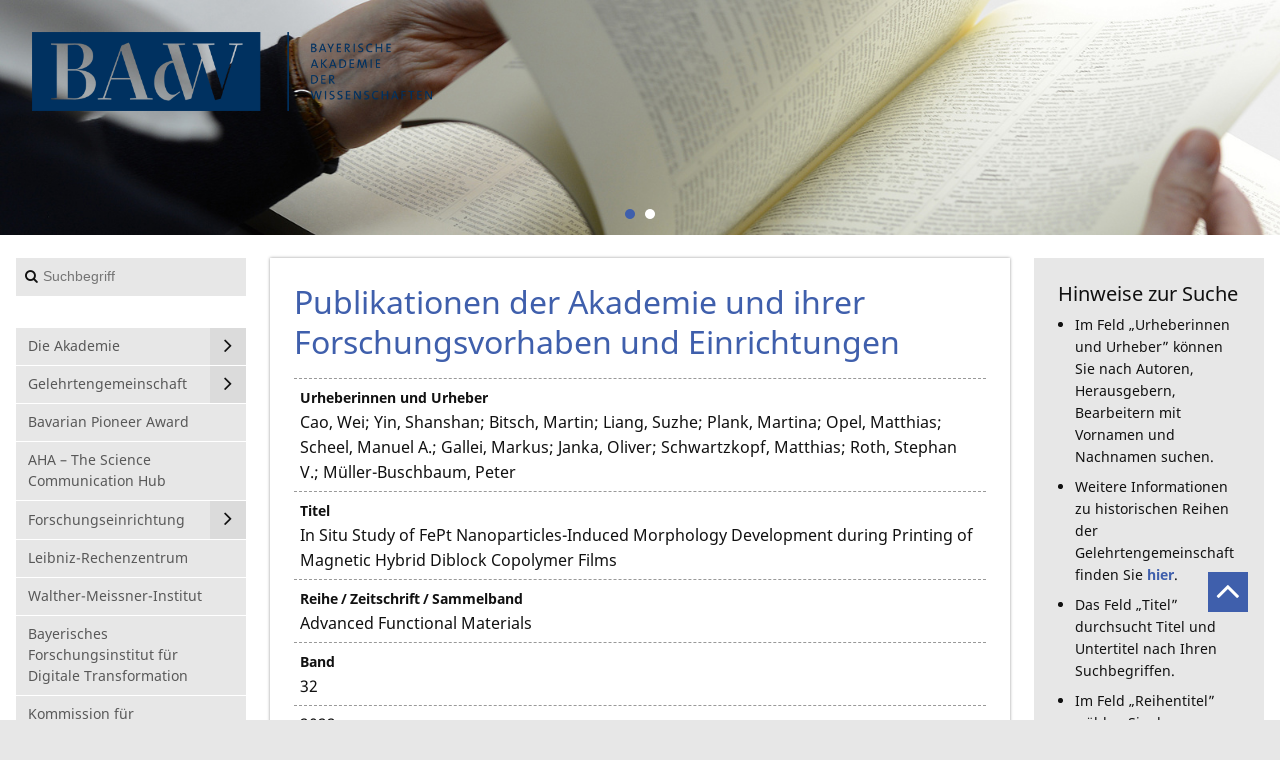

--- FILE ---
content_type: text/html; charset=utf-8
request_url: https://badw.de/publikationen.html?tx_badwdb_publications%5Baction%5D=show&tx_badwdb_publications%5Bactive%5D=1&tx_badwdb_publications%5BcomeFromListView%5D=true&tx_badwdb_publications%5Bcontroller%5D=Publications&tx_badwdb_publications%5Bpub_id%5D=14827&tx_badwdb_publications%5BsortBy%5D=badw_pub_jahr&tx_badwdb_publications%5BsortHow%5D=DESC&cHash=d8c0019d0951e185050eb932471ae264
body_size: 7834
content:
<!DOCTYPE html>
<!--[if lt IE 7 ]><html class="no-js ie6 lt-ie9 lt-ie8 lt-ie7" lang="de"> <![endif]-->
<!--[if IE 7 ]><html class="no-js ie7 lt-ie9 lt-ie8" lang="de"> <![endif]-->
<!--[if IE 8 ]><html class="no-js ie8 lt-ie9" lang="de"> <![endif]-->
<!--[if IE 9 ]><html class="no-js ie9" lang="de"> <![endif]-->
<!--[if (gt IE 9)|!(IE)]><!--><html lang="de" class="no-js"> <!--<![endif]-->
<head>

<meta charset="utf-8">
<!-- 
	featured by elementare teilchen GmbH, www.elementare-teilchen.de

	This website is powered by TYPO3 - inspiring people to share!
	TYPO3 is a free open source Content Management Framework initially created by Kasper Skaarhoj and licensed under GNU/GPL.
	TYPO3 is copyright 1998-2026 of Kasper Skaarhoj. Extensions are copyright of their respective owners.
	Information and contribution at https://typo3.org/
-->


<link rel="shortcut icon" href="/typo3conf/ext/etthemebadw/Resources/Public/Icons/favicon_2.ico" type="image/vnd.microsoft.icon">

<meta http-equiv="x-ua-compatible" content="IE=edge,chrome=1" />
<meta name="generator" content="TYPO3 CMS" />
<meta name="description" content="✓ Forschungsergebnisse ✓ Open Access ✓ Digitale Publikationen ✓ Datenbanken ✓ Forschungsdaten" />
<meta name="application-name" content="Bayerische Akademie der Wissenschaften" />
<meta name="robots" content="INDEX,FOLLOW" />
<meta name="viewport" content="width=device-width, initial-scale=1" />
<meta name="keywords" content="Wissenschaft, Akademie, Bayern, München, Forschung, Publikationen, Buch, Bücher, Abhandlungen, Sitzungsberichte" />
<meta name="author" content="Bayerische Akademie der Wissenschaften" />
<meta name="twitter:card" content="summary" />
<meta name="copyright" content="Bayerische Akademie der Wissenschaften" />
<meta name="revisit-after" content="7 days" />
<meta name="handheldfriendly" content="true" />
<meta name="abstract" content="Bayerische Akademie der Wissenschaften" />
<meta name="publisher" content="Bayerische Akademie der Wissenschaften" />


<link rel="stylesheet" type="text/css" href="/fileadmin/styles/badwdestyles.css?1636956742" media="all">
<link rel="stylesheet" type="text/css" href="/typo3conf/ext/etthemebadwde/Resources/Public/Stylesheets/screen.css?1611822019" media="all">
<link rel="stylesheet" type="text/css" href="/typo3conf/ext/etthemebadwde/Resources/Public/Javascript/Libraries/jquery-ui/themes/base/jquery-ui.min.css?1611822019" media="all">



<script src="/typo3temp/assets/compressed/modernizr-3.3.1-custom.min-589aa61c1de6c55fb956d28a7c2269c6.js?1611822971"></script>

<script src="/typo3temp/assets/compressed/merged-4ea0a83b30b22f394e0b00ac8910fba2-88f052c8d76e24d48ed9ead6c73835be.js?1596518412"></script>
<!--[if (gte IE 6)&(lte IE 8)]> <script src="/typo3temp/assets/compressed/selectivizr-1.0.2.min-757e469b3a299a77cab213672366c297.js?1611822971"></script> <![endif]-->



<title>Publikationen | BAdW</title><link rel="alternate" hreflang="x-default" href="https://badw.de/publikationen.html?tx_badwdb_publications%5Baction%5D=show&tx_badwdb_publications%5Bactive%5D=1&tx_badwdb_publications%5BcomeFromListView%5D=true&tx_badwdb_publications%5Bcontroller%5D=Publications&tx_badwdb_publications%5Bpub_id%5D=14827&tx_badwdb_publications%5BsortBy%5D=badw_pub_jahr&tx_badwdb_publications%5BsortHow%5D=DESC&cHash=d8c0019d0951e185050eb932471ae264" ><link rel="alternate" hreflang="en-us" href="https://badw.de/en/publications.html?tx_badwdb_publications%5Baction%5D=show&tx_badwdb_publications%5Bactive%5D=1&tx_badwdb_publications%5BcomeFromListView%5D=true&tx_badwdb_publications%5Bcontroller%5D=Publications&tx_badwdb_publications%5Bpub_id%5D=14827&tx_badwdb_publications%5BsortBy%5D=badw_pub_jahr&tx_badwdb_publications%5BsortHow%5D=DESC&cHash=d8c0019d0951e185050eb932471ae264" >
<link rel="icon" sizes="192x192" href="Icons/Touch/badw-touch_icon_192x192.png">
<link rel="apple-touch-icon" sizes="180x180" href="Icons/Touch/badw-touch_icon_180x180.png">
<link rel="apple-touch-icon" sizes="152x152" href="Icons/Touch/badw-touch_icon_152x152.png">
<link rel="apple-touch-icon" sizes="144x144" href="Icons/Touch/badw-touch_icon_144x144.png">
<link rel="apple-touch-icon" sizes="120x120" href="Icons/Touch/badw-touch_icon_120x120">
<link rel="apple-touch-icon" sizes="114x114" href="Icons/Touch/badw-touch_icon_114x114">
<link rel="apple-touch-icon" sizes="76x76" href="Icons/Touch/badw-touch_icon_76x76">
<link rel="apple-touch-icon" sizes="72x72" href="Icons/Touch/badw-touch_icon_72x72">
<link rel="apple-touch-icon" href="Icons/Touch/badw-touch_icon_57x57.png">

<link rel="canonical" href="https://badw.de/publikationen.html?tx_badwdb_publications%5Baction%5D=show&amp;tx_badwdb_publications%5Bactive%5D=1&amp;tx_badwdb_publications%5BcomeFromListView%5D=true&amp;tx_badwdb_publications%5Bcontroller%5D=Publications&amp;tx_badwdb_publications%5Bpub_id%5D=14827&amp;tx_badwdb_publications%5BsortBy%5D=badw_pub_jahr&amp;tx_badwdb_publications%5BsortHow%5D=DESC&amp;cHash=d8c0019d0951e185050eb932471ae264"/>

<link rel="alternate" hreflang="de" href="https://badw.de/publikationen.html?tx_badwdb_publications%5Baction%5D=show&amp;tx_badwdb_publications%5Bactive%5D=1&amp;tx_badwdb_publications%5BcomeFromListView%5D=true&amp;tx_badwdb_publications%5Bcontroller%5D=Publications&amp;tx_badwdb_publications%5Bpub_id%5D=14827&amp;tx_badwdb_publications%5BsortBy%5D=badw_pub_jahr&amp;tx_badwdb_publications%5BsortHow%5D=DESC&amp;cHash=d8c0019d0951e185050eb932471ae264"/>
<link rel="alternate" hreflang="en-US" href="https://badw.de/en/publications.html?tx_badwdb_publications%5Baction%5D=show&amp;tx_badwdb_publications%5Bactive%5D=1&amp;tx_badwdb_publications%5BcomeFromListView%5D=true&amp;tx_badwdb_publications%5Bcontroller%5D=Publications&amp;tx_badwdb_publications%5Bpub_id%5D=14827&amp;tx_badwdb_publications%5BsortBy%5D=badw_pub_jahr&amp;tx_badwdb_publications%5BsortHow%5D=DESC&amp;cHash=d8c0019d0951e185050eb932471ae264"/>
<link rel="alternate" hreflang="x-default" href="https://badw.de/publikationen.html?tx_badwdb_publications%5Baction%5D=show&amp;tx_badwdb_publications%5Bactive%5D=1&amp;tx_badwdb_publications%5BcomeFromListView%5D=true&amp;tx_badwdb_publications%5Bcontroller%5D=Publications&amp;tx_badwdb_publications%5Bpub_id%5D=14827&amp;tx_badwdb_publications%5BsortBy%5D=badw_pub_jahr&amp;tx_badwdb_publications%5BsortHow%5D=DESC&amp;cHash=d8c0019d0951e185050eb932471ae264"/>

</head>
<!--



-->


<body class="c-page  c-page--default-3-column"
      data-page="147" data-rootline="145 ">


<p class="page__skiplinks">
    <a href="#nav-main">zur Hauptnavigation springen</a><a href="#content-main">zum Inhaltsbereich springen</a>
</p>


<div id="top" class="c-page-max">


    <header class="c-page-head  js-page-head-border">

        <div class="c-page-head__brand@s"><a href="https://www.badw.de"><img src="/typo3conf/ext/etthemebadwde/Resources/Public/Images/logo-badw.svg" alt="Logo der Bayerischen Akademie der Wissenschaften" /></a></div>

        <div class="c-page-banner">

            
    

            <div id="c2929" class="frame frame-default frame-type-etthemebadwde_slidercontainer frame-layout-0">
                
                
                    



                
                
                    

    



                
                

    
    





		
		
		
		
		

		


		
			
					<div class="c-slider  [ js-slider  js-slider-multiple ]"  data-slider-mode="horizontal" data-slider-pager="true">
						
							
		<div class="c-slider__item  c-slider__item--first">

			

				
					
				
				
					
				


				
					
							<img alt="Person blättert ein Buch durch" src="/fileadmin/_processed_/a/e/csm_header_publikationen_e9b20d450f.jpg" width="1600" height="294" />
						

				

			


			<div class="c-page-head__container-wrapper">

				<div class="c-page-head__container">

					<div class="c-page-head__brand">

						<div class="c-page-head__brand__img">

							<a class="u-link-ie9-fix" href="http://www.badw.de">

								

										<img alt="Dunkelblau-Weiß gestaltetes Logo der Bayerischen Akademie der Wissenschaften" src="/fileadmin/_processed_/e/3/csm_Wortmarke_blau_44ff3f43e0.png" width="634" height="125" />

									

							</a>

						</div>
					</div>
					

				</div>
			</div>

		</div>
	
						
							
		<div class="c-slider__item  c-slider__item--default">

			

				
					
				
				
					
				


				
					
							<img alt="Person blättert ein Buch durch" src="/fileadmin/_processed_/a/e/csm_header_publikationen_e9b20d450f.jpg" width="1600" height="294" />
						

				

			


			<div class="c-page-head__container-wrapper">

				<div class="c-page-head__container">

					<div class="c-page-head__brand">

						<div class="c-page-head__brand__img">

							<a class="u-link-ie9-fix" href="http://www.badw.de">

								

										<img alt="Dunkelblau-Weiß gestaltetes Logo der Bayerischen Akademie der Wissenschaften" src="/fileadmin/_processed_/e/3/csm_Wortmarke_blau_44ff3f43e0.png" width="634" height="125" />

									

							</a>

						</div>
					</div>
					

				</div>
			</div>

		</div>
	
						
					</div>
				
		
	


                
                    



                
                
                    



                
            </div>

        



            

        </div>

    </header>


    <div class="c-page-wrapper  js-handle-mobile-navigation-overlay">

        <div class="[ c-page-aside  c-page-aside--left ] js-affix-aside">

            <a class="js-show-nav  c-nav-site__hint" href="/de.html#">
                <div class="c-nav-site__hint__icon">
                    <span class="icon-bar"></span>
                    <span class="icon-bar"></span>
                    <span class="icon-bar"></span>
                </div>
                <div class="c-nav-site__hint__text">Menu</div>
            </a>

            <div class="tx-kesearch-pi1  c-kesearch">
	

    <div class="c-search">

        <form class="c-search__form" method="get" id="form_kesearch_pi1" name="form_kesearch_pi1"  action="/data/footer-navigation/suche.html">


                
                    <input type="hidden" name="id" value="448" />
                
                
                
                

                <input
                        type="text"
                        id="ke_search_sword"
                        name="tx_kesearch_pi1[sword]"
                        value=""
                        placeholder="Suchbegriff"
                        class="c-search__input"
                />

                <input id="kesearchpagenumber" type="hidden" name="tx_kesearch_pi1[page]" value="1" />
                <input id="resetFilters" type="hidden" name="tx_kesearch_pi1[resetFilters]" value="0" />
                <input id="sortByField" type="hidden" name="tx_kesearch_pi1[sortByField]" value="" />
                <input id="sortByDir" type="hidden" name="tx_kesearch_pi1[sortByDir]" value="" />

                <button
                        type="submit"
                        id="kesearch_submit"
                        class="c-search__submit"
                ></button>

        </form>
    </div>


</div>


            <nav class="[ c-nav-site  c-nav-site@s ]  js-mobile-navigation  js-menu-accordion">

                <header class="c-nav-site__header@s">
                    <a class="js-show-nav  c-nav-mobile-hint" href="#">
                        <div class="c-nav-mobile-hint--text">
                            Menu
                        </div>
                        <div class="c-nav-mobile-hint--icon"></div>
                    </a>
                </header>

                <ul class="c-nav-site__list"><li data-page="153" class="[ c-nav-site__item  c-nav-site__item--level-1 ]  js-menu-accordion-item--has-children"><a href="/die-akademie.html" class="[ c-nav-site__link ]"><span class="c-nav-site__link-text">Die Akademie</span></a><ul class="[ c-nav-site__list  c-nav-site_list--level-2 ]"><li data-page="160" class="[ c-nav-site__item  c-nav-site__item--level-2 ] "><a href="/die-akademie/aufgaben-und-ziele.html" class="[ c-nav-site__link ]"><span class="c-nav-site__link-text">Aufgaben und Ziele</span></a></li><li data-page="162" class="[ c-nav-site__item  c-nav-site__item--level-2 ] "><a href="/die-akademie/organisation-akademie.html" class="[ c-nav-site__link ]"><span class="c-nav-site__link-text">Organisation Akademie</span></a></li><li data-page="324" class="[ c-nav-site__item  c-nav-site__item--level-2 ] "><a href="/die-akademie/organisation-verwaltung.html" class="[ c-nav-site__link ]"><span class="c-nav-site__link-text">Organisation Verwaltung</span></a></li><li data-page="3393" class="[ c-nav-site__item  c-nav-site__item--level-2 ] "><a href="/die-akademie/schelling-forum.html" class="[ c-nav-site__link ]"><span class="c-nav-site__link-text">Schelling-Forum</span></a></li><li data-page="1861" class="[ c-nav-site__item  c-nav-site__item--level-2 ] "><a href="/die-akademie/arbeitgeberin-akademie.html" class="[ c-nav-site__link ]"><span class="c-nav-site__link-text">Arbeitgeberin Akademie</span></a></li><li data-page="2332" class="[ c-nav-site__item  c-nav-site__item--level-2 ] "><a href="/die-akademie/jobs.html" class="[ c-nav-site__link ]"><span class="c-nav-site__link-text">Stellenangebote</span></a></li><li data-page="3280" class="[ c-nav-site__item  c-nav-site__item--level-2 ] "><a href="/die-akademie/vergabebekanntmachung.html" class="[ c-nav-site__link ]"><span class="c-nav-site__link-text">Vergabebekanntmachungen</span></a></li><li data-page="161" class="[ c-nav-site__item  c-nav-site__item--level-2 ] "><a href="/die-akademie/mitarbeiter-verwaltung.html" class="[ c-nav-site__link ]"><span class="c-nav-site__link-text">Mitarbeiter Verwaltung</span></a></li><li data-page="325" class="[ c-nav-site__item  c-nav-site__item--level-2 ] "><a href="/die-akademie/interessenvertretungen.html" class="[ c-nav-site__link ]"><span class="c-nav-site__link-text">Interessenvertretungen</span></a></li><li data-page="163" class="[ c-nav-site__item  c-nav-site__item--level-2 ] "><a href="/die-akademie/presse.html" class="[ c-nav-site__link ]"><span class="c-nav-site__link-text">Presse</span></a></li><li data-page="165" class="[ c-nav-site__item  c-nav-site__item--level-2 ] "><a href="/die-akademie/archiv.html" class="[ c-nav-site__link ]"><span class="c-nav-site__link-text">Archiv</span></a></li><li data-page="166" class="[ c-nav-site__item  c-nav-site__item--level-2 ] "><a href="/die-akademie/bibliothek.html" class="[ c-nav-site__link ]"><span class="c-nav-site__link-text">Bibliothek</span></a></li><li data-page="167" class="[ c-nav-site__item  c-nav-site__item--level-2 ] "><a href="/die-akademie/zahlen-und-fakten.html" class="[ c-nav-site__link ]"><span class="c-nav-site__link-text">Zahlen und Fakten</span></a></li><li data-page="169" class="[ c-nav-site__item  c-nav-site__item--level-2 ] "><a href="/die-akademie/satzungen-und-statuten.html" class="[ c-nav-site__link ]"><span class="c-nav-site__link-text">Satzungen und Statuten</span></a></li></ul></li><li data-page="152" class="[ c-nav-site__item  c-nav-site__item--level-1 ]  js-menu-accordion-item--has-children"><a href="/gelehrtengemeinschaft.html" class="[ c-nav-site__link ]"><span class="c-nav-site__link-text">Gelehrten&shy;gemeinschaft</span></a><ul class="[ c-nav-site__list  c-nav-site_list--level-2 ]"><li data-page="461" class="[ c-nav-site__item  c-nav-site__item--level-2 ] "><a href="/gelehrtengemeinschaft/mitglieder.html" class="[ c-nav-site__link ]"><span class="c-nav-site__link-text">Mitglieder</span></a></li><li data-page="3385" class="[ c-nav-site__item  c-nav-site__item--level-2 ] "><a href="/stellungnahmen.html" class="[ c-nav-site__link ]"><span class="c-nav-site__link-text">Stellungnahmen</span></a></li><li data-page="462" class="[ c-nav-site__item  c-nav-site__item--level-2 ] "><a href="/gelehrtengemeinschaft/verstorbene.html" class="[ c-nav-site__link ]"><span class="c-nav-site__link-text">Verstorbene</span></a></li><li data-page="177" class="[ c-nav-site__item  c-nav-site__item--level-2 ] "><a href="/gelehrtengemeinschaft/nachrufe.html" class="[ c-nav-site__link ]"><span class="c-nav-site__link-text">Nachrufe</span></a></li><li data-page="409" class="[ c-nav-site__item  c-nav-site__item--level-2 ] "><a href="/gelehrtengemeinschaft/preistraeger.html" class="[ c-nav-site__link ]"><span class="c-nav-site__link-text">Preisträger</span></a></li><li data-page="410" class="[ c-nav-site__item  c-nav-site__item--level-2 ] "><a href="/gelehrtengemeinschaft/praesidenten.html" class="[ c-nav-site__link ]"><span class="c-nav-site__link-text">Präsidenten</span></a></li><li data-page="179" class="[ c-nav-site__item  c-nav-site__item--level-2 ] "><a href="/gelehrtengemeinschaft/veroeffentlichungen.html" class="[ c-nav-site__link ]"><span class="c-nav-site__link-text">Veröffentlichungen</span></a></li><li data-page="189" class="[ c-nav-site__item  c-nav-site__item--level-2 ] "><a href="/gelehrtengemeinschaft/preise-und-medaillen.html" class="[ c-nav-site__link ]"><span class="c-nav-site__link-text">Preise und Medaillen</span></a></li><li data-page="183" class="[ c-nav-site__item  c-nav-site__item--level-2 ] "><a href="/gelehrtengemeinschaft/junges-kolleg.html" class="[ c-nav-site__link ]"><span class="c-nav-site__link-text">Junges Kolleg</span></a></li></ul></li><li data-page="3827" class="[ c-nav-site__item  c-nav-site__item--level-1 ] "><a href="/pioneer-award-der-badw.html" class="[ c-nav-site__link ]"><span class="c-nav-site__link-text">Bavarian Pioneer Award</span></a></li><li data-page="3832" class="[ c-nav-site__item  c-nav-site__item--level-1 ] "><a href="/aha-the-science-communication-hub.html" class="[ c-nav-site__link ]"><span class="c-nav-site__link-text">AHA – The Science Communication Hub</span></a></li><li data-page="172" class="[ c-nav-site__item  c-nav-site__item--level-1 ]  js-menu-accordion-item--has-children"><a href="/forschungseinrichtung.html" class="[ c-nav-site__link ]"><span class="c-nav-site__link-text">Forschungs&shy;einrichtung</span></a><ul class="[ c-nav-site__list  c-nav-site_list--level-2 ]"><li data-page="181" class="[ c-nav-site__item  c-nav-site__item--level-2 ] "><a href="/forschungseinrichtung/forschungsstruktur.html" class="[ c-nav-site__link ]"><span class="c-nav-site__link-text">Forschungsstruktur</span></a></li><li data-page="180" class="[ c-nav-site__item  c-nav-site__item--level-2 ] "><a href="/forschungseinrichtung/forschungsvorhaben.html" class="[ c-nav-site__link ]"><span class="c-nav-site__link-text">Forschungsvorhaben</span></a></li><li data-page="184" class="[ c-nav-site__item  c-nav-site__item--level-2 ] "><a href="/forschungseinrichtung/forschungsdokumentation.html" class="[ c-nav-site__link ]"><span class="c-nav-site__link-text">Forschungs&shy;dokumentation</span></a></li><li data-page="185" class="[ c-nav-site__item  c-nav-site__item--level-2 ] "><a href="/forschungseinrichtung/mitarbeiter-forschung.html" class="[ c-nav-site__link ]"><span class="c-nav-site__link-text">Mitarbeiter Forschung</span></a></li></ul></li><li data-page="458" class="[ c-nav-site__item  c-nav-site__item--level-1 ] "><a href="/leibniz-rechenzentrum.html" class="[ c-nav-site__link ]"><span class="c-nav-site__link-text">Leibniz-Rechenzentrum</span></a></li><li data-page="459" class="[ c-nav-site__item  c-nav-site__item--level-1 ] "><a href="/walther-meissner-institut.html" class="[ c-nav-site__link ]"><span class="c-nav-site__link-text">Walther-Meissner-Institut</span></a></li><li data-page="609" class="[ c-nav-site__item  c-nav-site__item--level-1 ] "><a href="/bayerisches-forschungsinstitut-fuer-digitale-transformation.html" class="[ c-nav-site__link ]"><span class="c-nav-site__link-text">Bayerisches Forschungsinstitut für Digitale Transformation</span></a></li><li data-page="1428" class="[ c-nav-site__item  c-nav-site__item--level-1 ] "><a href="/kommission-fuer-bayerische-landesgeschichte.html" class="[ c-nav-site__link ]"><span class="c-nav-site__link-text">Kommission für bayerische Landesgeschichte</span></a></li><li data-page="2253" class="[ c-nav-site__item  c-nav-site__item--level-1 ] "><a href="/adhoc-arbeitsgruppen.html" class="[ c-nav-site__link ]"><span class="c-nav-site__link-text">Ad hoc-Arbeitsgruppen</span></a></li><li data-page="174" class="[ c-nav-site__item  c-nav-site__item--level-1 ]  js-menu-accordion-item--has-children"><a href="/badw-digital.html" class="[ c-nav-site__link ]"><span class="c-nav-site__link-text">BAdW digital</span></a><ul class="[ c-nav-site__list  c-nav-site_list--level-2 ]"><li data-page="2197" class="[ c-nav-site__item  c-nav-site__item--level-2 ] "><a href="/badw-digital/offene-wissenschaft.html" class="[ c-nav-site__link ]"><span class="c-nav-site__link-text">Offene Wissenschaft</span></a></li><li data-page="192" class="[ c-nav-site__item  c-nav-site__item--level-2 ] "><a href="/badw-digital/digitale-forschung.html" class="[ c-nav-site__link ]"><span class="c-nav-site__link-text">Digitale Forschung</span></a></li><li data-page="191" class="[ c-nav-site__item  c-nav-site__item--level-2 ] "><a href="/badw-digital/publikationsserver.html" class="[ c-nav-site__link ]"><span class="c-nav-site__link-text">Publikationsserver</span></a></li><li data-page="193" class="[ c-nav-site__item  c-nav-site__item--level-2 ] "><a href="/badw-digital/it/digitalisierung.html" class="[ c-nav-site__link ]"><span class="c-nav-site__link-text">IT/Digitalisierung</span></a></li></ul></li><li data-page="186" class="[ c-nav-site__item  c-nav-site__item--level-1 ]  js-menu-accordion-item--has-children"><a href="/junges-kolleg.html" class="[ c-nav-site__link ]"><span class="c-nav-site__link-text">Junges Kolleg</span></a><ul class="[ c-nav-site__list  c-nav-site_list--level-2 ]"><li data-page="411" class="[ c-nav-site__item  c-nav-site__item--level-2 ] "><a href="/junges-kolleg/kollegiatinnen-und-kollegiaten.html" class="[ c-nav-site__link ]"><span class="c-nav-site__link-text">Kollegiatinnen und Kollegiaten</span></a></li><li data-page="413" class="[ c-nav-site__item  c-nav-site__item--level-2 ] "><a href="/junges-kolleg/organisation.html" class="[ c-nav-site__link ]"><span class="c-nav-site__link-text">Organisation</span></a></li><li data-page="2190" class="[ c-nav-site__item  c-nav-site__item--level-2 ] "><a href="/junges-kolleg/nachwuchsgruppen.html" class="[ c-nav-site__link ]"><span class="c-nav-site__link-text">Nachwuchsgruppen</span></a></li><li data-page="1523" class="[ c-nav-site__item  c-nav-site__item--level-2 ] "><a href="/junges-kolleg/arbeitsgruppen.html" class="[ c-nav-site__link ]"><span class="c-nav-site__link-text">Arbeitsgruppen</span></a></li><li data-page="1346" class="[ c-nav-site__item  c-nav-site__item--level-2 ] "><a href="/junges-kolleg/ausschreibung.html" class="[ c-nav-site__link ]"><span class="c-nav-site__link-text">Ausschreibung</span></a></li><li data-page="412" class="[ c-nav-site__item  c-nav-site__item--level-2 ] "><a href="https://badw.de/veranstaltungen.html?tx_badwdb_events%5Bcontroller%5D=Events&amp;tx_badwdb_events[badw_va_kollegveranstaltung]=ja" target="_blank" class="[ c-nav-site__link ]"><span class="c-nav-site__link-text">Veranstaltungen</span></a></li></ul></li><li data-page="175" class="[ c-nav-site__item  c-nav-site__item--level-1 ]  js-menu-accordion-item--has-children"><a href="/kooperationen.html" class="[ c-nav-site__link ]"><span class="c-nav-site__link-text">Kooperationen</span></a><ul class="[ c-nav-site__list  c-nav-site_list--level-2 ]"><li data-page="195" class="[ c-nav-site__item  c-nav-site__item--level-2 ] "><a href="/kooperationen/akademienunion.html" class="[ c-nav-site__link ]"><span class="c-nav-site__link-text">Akademienunion</span></a></li><li data-page="196" class="[ c-nav-site__item  c-nav-site__item--level-2 ] "><a href="/kooperationen/kompetenzverbund.html" class="[ c-nav-site__link ]"><span class="c-nav-site__link-text">Kompetenzverbund</span></a></li><li data-page="194" class="[ c-nav-site__item  c-nav-site__item--level-2 ] "><a href="/kooperationen/dhmuc-netzwerk.html" class="[ c-nav-site__link ]"><span class="c-nav-site__link-text">dhmuc. Netzwerk</span></a></li></ul></li><li data-page="151" class="[ c-nav-site__item  c-nav-site__item--level-1 ]  js-menu-accordion-item--has-children"><a href="/geschichte.html" class="[ c-nav-site__link ]"><span class="c-nav-site__link-text">Geschichte</span></a><ul class="[ c-nav-site__list  c-nav-site_list--level-2 ]"><li data-page="198" class="[ c-nav-site__item  c-nav-site__item--level-2 ] "><a href="/geschichte/chronik.html" class="[ c-nav-site__link ]"><span class="c-nav-site__link-text">Chronik</span></a></li><li data-page="200" class="[ c-nav-site__item  c-nav-site__item--level-2 ] "><a href="/geschichte/literatur.html" class="[ c-nav-site__link ]"><span class="c-nav-site__link-text">Literatur</span></a></li><li data-page="465" class="[ c-nav-site__item  c-nav-site__item--level-2 ] "><a href="/geschichte/jahrbuecher.html" class="[ c-nav-site__link ]"><span class="c-nav-site__link-text">Jahrbücher</span></a></li></ul></li><li data-page="147" class="[ c-nav-site__item  c-nav-site__item--level-1 ] "><a href="/publikationen.html" class="[ c-nav-site__link ]"><span class="c-nav-site__link-text">Publikationen</span></a></li><li data-page="176" class="[ c-nav-site__item  c-nav-site__item--level-1 ] "><a href="/veranstaltungen.html" class="[ c-nav-site__link ]"><span class="c-nav-site__link-text">Veranstaltungen</span></a></li><li data-page="148" class="[ c-nav-site__item  c-nav-site__item--level-1 ] "><a href="/mitarbeiter-akademie.html" class="[ c-nav-site__link ]"><span class="c-nav-site__link-text">Mitarbeiter Akademie</span></a></li><li data-page="171" class="[ c-nav-site__item  c-nav-site__item--level-1 ] "><a href="/gesellschaft-der-freunde.html" class="[ c-nav-site__link ]"><span class="c-nav-site__link-text">Gesellschaft der Freunde</span></a></li><li data-page="146" class="[ c-nav-site__item  c-nav-site__item--level-1 ] "><a href="/kontakt-und-anfahrt.html" class="[ c-nav-site__link ]"><span class="c-nav-site__link-text">Kontakt und Anfahrt</span></a></li></ul>

            </nav>

            <div class="[ c-nav-lang  c-nav-lang@s-xl ]">

                <ul class="c-nav-lang__list  o-list-inline"><li class="c-nav-lang__item"><a href="/publikationen.html?tx_badwdb_publications%5Baction%5D=show&amp;tx_badwdb_publications%5Bactive%5D=1&amp;tx_badwdb_publications%5BcomeFromListView%5D=true&amp;tx_badwdb_publications%5Bcontroller%5D=Publications&amp;tx_badwdb_publications%5Bpub_id%5D=14827&amp;tx_badwdb_publications%5BsortBy%5D=badw_pub_jahr&amp;tx_badwdb_publications%5BsortHow%5D=DESC&amp;cHash=d8c0019d0951e185050eb932471ae264" class="[ c-nav-lang__link  c-nav-lang__link--active ]">Deutsch</a></li><li class="c-nav-lang__item"><a href="/en/publications.html?tx_badwdb_publications%5Baction%5D=show&amp;tx_badwdb_publications%5Bactive%5D=1&amp;tx_badwdb_publications%5BcomeFromListView%5D=true&amp;tx_badwdb_publications%5Bcontroller%5D=Publications&amp;tx_badwdb_publications%5Bpub_id%5D=14827&amp;tx_badwdb_publications%5BsortBy%5D=badw_pub_jahr&amp;tx_badwdb_publications%5BsortHow%5D=DESC&amp;cHash=d8c0019d0951e185050eb932471ae264" class="c-nav-lang__link">English</a></li></ul>

                <ul class="c-socialmedia  o-list-inline">
                    <li class="[ c-socialmedia__item  c-socialmedia__item--fb ]"><a href="https://www.facebook.com/badw.muenchen" title="BAdW Facebook" target="_blank"></a></li>
                    <li class="[ c-socialmedia__item  c-socialmedia__item--rss ]"><a href="/rss" title="BAdW RSS" target="_self"></a></li>
                </ul>

                <div style="position: relative; clear: right;">
                    <a class="c-nav-lang__link c-nav-lang__link--active" href="/leichte-sprache.html">
                        <img style="position: absolute; height: 2em; width: 2em;" src="/fileadmin/user_upload/Files/BADW/01_Logos/leichte_sprache_logo.svg" title="Zum Dokument in leichter Sprache" alt="© Europäisches Logo für einfaches Lesen: Inclusion Europe. Weitere Informationen unter www.leicht-lesbar.eu"/>
                    </a>
                    <a style="position: absolute; left: 2.5em; top: 0.3em;" class="c-nav-lang__link c-nav-lang__link--active" title="Zum Dokument in leichter Sprache" href="/leichte-sprache.html">
                        Leichte Sprache
                    </a>
                </div>

                <div style="margin-top: 3em;">
                    <a href="https://badw.de/barrierefreiheit/" title="Link zur Erklärung zur Barrierefreiheit" class="c-nav-lang__link c-nav-lang__link--active">
                        Barrierefreiheit
                    </a>
                </div>

            </div>

        </div>

        <main class="c-page-content">

            <div class="c-page-content__wrapper">

                

                <div class="c-page-content__container">
                    
                    <!--TYPO3SEARCH_begin-->

                    

<div id="c924">
    
    
        
            

    
        <header>
            

		<h1>Publikationen der Akademie und ihrer Forschungsvorhaben und Einrichtungen</h1>
	


            



            



        </header>
    



        

        <div class="ce-textpic ce-right ce-intext">

            
                














            

            <div class="ce-bodytext">
                
                
            </div>

            

        </div>

        




    

    

    

    

    

    
    

</div>




    

            <div id="c923" class="frame frame-default frame-type-list frame-layout-0">
                
                
                    



                
                
                    

    



                
                

    
        
    <div class="c-badw-show c-badw-show--publications">

        <div class="c-badw-show__img">

            
            

            
            
        </div>

        <ul class="c-badw-show__list">

            
                    <li class="c-badw-show__item">
                        <div class="c-badw-show__label">
                            <label>Urheberinnen und Urheber</label>
                        </div>
                        <div class="c-badw-show__field">
                            Cao, Wei; Yin, Shanshan; Bitsch, Martin; Liang, Suzhe; Plank, Martina; Opel, Matthias; Scheel, Manuel A.; Gallei, Markus; Janka, Oliver; Schwartzkopf, Matthias; Roth, Stephan V.; Müller-Buschbaum, Peter
                        </div>
                    </li>
                

            
                <li class="c-badw-show__item">
                    <div class="c-badw-show__label">
                        <label>Titel</label>
                    </div>
                    <div class="c-badw-show__field">
                        In Situ Study of FePt Nanoparticles-Induced Morphology Development during Printing of Magnetic Hybrid Diblock Copolymer Films
                    </div>
                </li>
            

            
            
            
                    
                        <li class="c-badw-show__item">
                            <div class="c-badw-show__label">
                                <label>Reihe / Zeitschrift / Sammelband</label>
                            </div>
                            <div class="c-badw-show__field">
                                Advanced Functional Materials
                            </div>
                        </li>
                    
                    
                        <li class="c-badw-show__item">
                            <div class="c-badw-show__label">
                                <label>Band</label>
                            </div>
                            <div class="c-badw-show__field">
                                32
                            </div>
                        </li>
                    
                

            

            

            

            
                    
                        <li class="c-badw-show__item">
                            <div class="c-badw-show__field">
                                
                                        2022
                                    
                            </div>
                        </li>
                    
                

            
                <li class="c-badw-show__item">
                    <div class="c-badw-show__label">
                        <label>Seiten</label>
                    </div>
                    <div class="c-badw-show__field">
                        2107667-2107667
                    </div>
                </li>
            

            

            

            

            
                <li class="c-badw-show__item">
                    <div class="c-badw-show__label">
                        <label>Link</label>
                    </div>
                    <div class="c-badw-show__field">
                        <a target="blank" href="https://www.doi.org/10.1002/adfm.202107667">https://www.doi.org/10.1002/adfm.202107667</a>
                    </div>
                </li>
            

        <li class="c-badw-show__item">
            <div class="c-badw-show__label">
                <label>Zitiervorschläge</label>
            </div>
            <div class="c-badw-show__field">
                <div class="citation-download-wrapper"><a class="citation-download-button [ o-btn  o-btn--small ] [ c-button  c-button--brand-1 ]" href="/publikationen.html?tx_badwdb_publications%5Baction%5D=citate&tx_badwdb_publications%5BcitationText%5D=%40article%7Bid_14827%2C%0Atitle%20%3D%20%22In%20Situ%20Study%20of%20FePt%20Nanoparticles-Induced%20Morphology%20Development%20during%20Printing%20of%20Magnetic%20Hybrid%20Diblock%20Copolymer%20Films%22%2C%0Aauthor%20%3D%20%22Cao%2C%20Wei%20and%20Yin%2C%20Shanshan%20and%20Bitsch%2C%20Martin%20and%20Liang%2C%20Suzhe%20and%20Plank%2C%20Martina%20and%20Opel%2C%20Matthias%20and%20Scheel%2C%20Manuel%20A.%20and%20Gallei%2C%20Markus%20and%20Janka%2C%20Oliver%20and%20Schwartzkopf%2C%20Matthias%20and%20Roth%2C%20Stephan%20V.%20and%20M%C3%BCller-Buschbaum%2C%20Peter%22%2C%0Ajournal%20%3D%20%22Advanced%20Functional%20Materials%22%2C%0Avolume%20%3D%20%2232%22%2C%0Ayear%20%3D%20%222022%22%2C%0Apages%20%3D%20%222107667-2107667%22%2C%0Aurl%20%3D%20%22https%3A%2F%2Fwww.doi.org%2F10.1002%2Fadfm.202107667%22%2C%0A%7D&tx_badwdb_publications%5Bcontroller%5D=Publications&tx_badwdb_publications%5BfileType%5D=bib&tx_badwdb_publications%5BpubId%5D=14827&cHash=840cd999a8c128e17224326baca14ac2" title="BibTex Download">&nbsp;BibTex</a><a class="citation-download-button [ o-btn  o-btn--small ] [ c-button  c-button--brand-1 ]" href="/publikationen.html?tx_badwdb_publications%5Baction%5D=citate&tx_badwdb_publications%5BcitationText%5D=TY%20-%20GEN%0AAU%20-%20Cao%2C%20Wei%0AAU%20-%20%20Yin%2C%20Shanshan%0AAU%20-%20%20Bitsch%2C%20Martin%0AAU%20-%20%20Liang%2C%20Suzhe%0AAU%20-%20%20Plank%2C%20Martina%0AAU%20-%20%20Opel%2C%20Matthias%0AAU%20-%20%20Scheel%2C%20Manuel%20A.%0AAU%20-%20%20Gallei%2C%20Markus%0AAU%20-%20%20Janka%2C%20Oliver%0AAU%20-%20%20Schwartzkopf%2C%20Matthias%0AAU%20-%20%20Roth%2C%20Stephan%20V.%0AAU%20-%20%20M%C3%BCller-Buschbaum%2C%20Peter%0AT1%20-%20In%20Situ%20Study%20of%20FePt%20Nanoparticles-Induced%20Morphology%20Development%20during%20Printing%20of%20Magnetic%20Hybrid%20Diblock%20Copolymer%20Films%0ACY%20-%20%0APY%20-%202022%0APB%20-%20%0AT3%20-%20Advanced%20Functional%20Materials%0AVL%20-%2032%0AUR%20-%20https%3A%2F%2Fwww.doi.org%2F10.1002%2Fadfm.202107667%0A&tx_badwdb_publications%5Bcontroller%5D=Publications&tx_badwdb_publications%5BfileType%5D=ris&tx_badwdb_publications%5BpubId%5D=14827&cHash=b6a1a170dc78d64b7ebf11b8bd93cfd1" title="RIS Download">&nbsp;RIS</a><a class="citation-download-button [ o-btn  o-btn--small ] [ c-button  c-button--brand-1 ]" href="/publikationen.html?tx_badwdb_publications%5Baction%5D=citate&tx_badwdb_publications%5BcitationText%5D=Cao%2C%20Wei%3B%20Yin%2C%20Shanshan%3B%20Bitsch%2C%20Martin%3B%20Liang%2C%20Suzhe%3B%20Plank%2C%20Martina%3B%20Opel%2C%20Matthias%3B%20Scheel%2C%20Manuel%20A.%3B%20Gallei%2C%20Markus%3B%20Janka%2C%20Oliver%3B%20Schwartzkopf%2C%20Matthias%3B%20Roth%2C%20Stephan%20V.%3B%20M%C3%BCller-Buschbaum%2C%20Peter%3A%20In%20Situ%20Study%20of%20FePt%20Nanoparticles-Induced%20Morphology%20Development%20during%20Printing%20of%20Magnetic%20Hybrid%20Diblock%20Copolymer%20Films.%202022Advanced%20Functional%20Materials%3A%2032.%20https%3A%2F%2Fwww.doi.org%2F10.1002%2Fadfm.202107667&tx_badwdb_publications%5Bcontroller%5D=Publications&tx_badwdb_publications%5BfileType%5D=txt&tx_badwdb_publications%5BpubId%5D=14827&cHash=e8d90c8e2ce6fb6f4935d8dd17b39f0f" title="Txt Download">&nbsp;Text</a></div>
            </div>
        </li>
        </ul>

        <div class="c-badw-show__footer">
            
            <button class="[ o-btn  o-btn--small ] [ c-button  c-button--brand-1 ]" onclick="history.back();" title="Zurück">Zurück</button>
        </div>

    </div>



    


                
                    



                
                
                    



                
            </div>

        



                    <!-- TYPO3SEARCH_end-->

                </div>


            </div>

            <footer class="[ c-page-footer  c-page-footer@s-xl ]">

               <div class="c-page-footer__default">
                    <p class="c-page-footer__copyright">&copy;
                        2026
                        Bayerische Akademie der Wissenschaften
                    </p>

                    <div class="c-page-footer__link-container"><ul><li class="[ link-list__item ]"><a href="/die-akademie/presse.html">Presse</a></li><li class="[ link-list__item ]"><a href="/data/footer-navigation/impressum.html">Impressum</a></li><li class="[ link-list__item ]"><a href="/data/footer-navigation/datenschutz.html">Datenschutz</a></li><li class="[ link-list__item ]"><a href="https://intern.badw.de" target="_blank">Intranet</a></li></ul></div>

                </div>

            </footer>

        </main>

        <aside class="[ c-page-aside  c-page-aside--right ]">

            

<div id="c3186">
    
    

    

    

    

    

    
    

        <div class="t-tone--light-grey  o-box  [ c-textgroup  c-textgroup--small ]">

            
                <div class="u-header-margin-top-flush">

    
        <header>
            

		<h3>Hinweise zur Suche</h3>
	


            



            



        </header>
    


</div>
            

            <div class="ce-textpic ce-center ce-above">

                
                    














                

                <div class="ce-bodytext">
                    
                    <ul><li> Im Feld „Urheberinnen und Urheber” können Sie nach Autoren, Herausgebern, Bearbeitern mit Vornamen und Nachnamen suchen.</li><li>Weitere Informationen zu historischen Reihen der Gelehrtengemeinschaft finden Sie <a href="http://badw.de/gelehrtengemeinschaft/veroeffentlichungen.html" title="Opens internal link in current window" target="_blank" class="external-link-new-window">hier</a>.</li><li>Das Feld „Titel” durchsucht Titel und Untertitel nach Ihren Suchbegriffen.</li><li>Im Feld „Reihentitel” wählen Sie den Reihentitel der von Ihnen gesuchten Werke aus, z.B. „Sitzungs­berichte”. Wenn Sie den Anfangsbuchstaben eingeben, springt die Liste dorthin.</li><li>Mit dem Filter „Forschungs­vorhaben” können Sie gezielt nach Publikationen einzelner Forschungs­vorhaben suchen.</li><li>Mit einem Klick auf „Nur Digitalisate” werden Publikationen angezeigt, die digital vorliegen.</li><li>Die Option „mit Vorab­drucken” schließt Aufsätze mit ein, die als Pre-Prints vorab auf einem Open-­Access-Server publiziert wurden. Vor allem die naturwissen­schaftlichen Projekte nutzen diese Möglichkeit.</li></ul>
                </div>

                

            </div>

            




        </div>

    

</div>



        </aside>

        <footer class="[ c-page-footer  c-page-footer@s ]">

            <div class="c-page-footer__default">
                <p class="c-page-footer__copyright">&copy;
                    2026
                    Bayerische Akademie der Wissenschaften
                </p>

                <div class="c-page-footer__link-container"><ul><li class="[ link-list__item ]"><a href="/die-akademie/presse.html">Presse</a></li><li class="[ link-list__item ]"><a href="/data/footer-navigation/impressum.html">Impressum</a></li><li class="[ link-list__item ]"><a href="/data/footer-navigation/datenschutz.html">Datenschutz</a></li><li class="[ link-list__item ]"><a href="https://intern.badw.de" target="_blank">Intranet</a></li></ul></div>

            </div>

        </footer>

        <div class="c-nav-lang  c-nav-lang@s">

            <ul class="c-nav-lang__list  o-list-inline"><li class="c-nav-lang__item"><a href="/publikationen.html?tx_badwdb_publications%5Baction%5D=show&amp;tx_badwdb_publications%5Bactive%5D=1&amp;tx_badwdb_publications%5BcomeFromListView%5D=true&amp;tx_badwdb_publications%5Bcontroller%5D=Publications&amp;tx_badwdb_publications%5Bpub_id%5D=14827&amp;tx_badwdb_publications%5BsortBy%5D=badw_pub_jahr&amp;tx_badwdb_publications%5BsortHow%5D=DESC&amp;cHash=d8c0019d0951e185050eb932471ae264" class="[ c-nav-lang__link  c-nav-lang__link--active ]">Deutsch</a></li><li class="c-nav-lang__item"><a href="/en/publications.html?tx_badwdb_publications%5Baction%5D=show&amp;tx_badwdb_publications%5Bactive%5D=1&amp;tx_badwdb_publications%5BcomeFromListView%5D=true&amp;tx_badwdb_publications%5Bcontroller%5D=Publications&amp;tx_badwdb_publications%5Bpub_id%5D=14827&amp;tx_badwdb_publications%5BsortBy%5D=badw_pub_jahr&amp;tx_badwdb_publications%5BsortHow%5D=DESC&amp;cHash=d8c0019d0951e185050eb932471ae264" class="c-nav-lang__link">English</a></li></ul>

            <ul class="c-socialmedia  o-list-inline">
                <li class="[ c-socialmedia__item  c-socialmedia__item--fb ]"><a href="https://www.facebook.com/badw.muenchen" title="BAdW Facebook" target="_blank"></a></li>
                <li class="[ c-socialmedia__item  c-socialmedia__item--rss ]"><a href="/rss" title="BAdW RSS" target="_self"></a></li>
            </ul>

            <div style="position: relative; clear: right;">
                <a class="c-nav-lang__link c-nav-lang__link--active" href="/leichte-sprache.html">
                    <img style="position: absolute; height: 2em; width: 2em;" src="/fileadmin/user_upload/Files/BADW/01_Logos/leichte_sprache_logo.svg" title="Zum Dokument in leichter Sprache" alt="© Europäisches Logo für einfaches Lesen: Inclusion Europe. Weitere Informationen unter www.leicht-lesbar.eu"/>
                </a>
                <a style="position: absolute; left: 2.5em; top: 0.3em;" class="c-nav-lang__link c-nav-lang__link--active" title="Zum Dokument in leichter Sprache" href="/leichte-sprache.html">
                    Leichte Sprache
                </a>
            </div>

            <div style="margin-top: 3em;">
                <a href="https://badw.de/barrierefreiheit/" title="Link zur Erklärung zur Barrierefreiheit" class="c-nav-lang__link c-nav-lang__link--active">
                    Barrierefreiheit
                </a>
            </div>

        </div>

        <div class="c-page-totop"><a href="#top"></a></div>

    </div>

</div>
<script src="/typo3temp/assets/compressed/merged-1c91db1a44aa91df5b670f21df955a55-ba4539bba6bfb1e81d5dc9790e7dd70b.js?1611822971"></script>

<script src="/typo3temp/assets/compressed/merged-7ccc50622d4be31e1806778a69b8fa0e-4a45d67724061e9ebfc3fe9ccad10a5e.js?1621430683"></script>




</body>
</html>

--- FILE ---
content_type: application/javascript; charset=utf-8
request_url: https://badw.de/typo3temp/assets/compressed/merged-4ea0a83b30b22f394e0b00ac8910fba2-88f052c8d76e24d48ed9ead6c73835be.js?1596518412
body_size: 383
content:

var _paq = window._paq || [];
// Stellt Tracking-Cookies ab um datenschutzkonform zu bleiben siehe https://matomo.org/faq/general/faq_157/
_paq.push(['disableCookies']);
_paq.push(['trackPageView']);
_paq.push(['enableLinkTracking']);
(function() {
  var u="//webstats.badw.de/";
  _paq.push(['setTrackerUrl', u+'matomo.php']);
  _paq.push(['setSiteId', '2']);
  var d=document, g=d.createElement('script'), s=d.getElementsByTagName('script')[0];
  g.type='text/javascript'; g.async=true; g.defer=true; g.src=u+'matomo.js'; s.parentNode.insertBefore(g,s);
})();





--- FILE ---
content_type: application/javascript; charset=utf-8
request_url: https://badw.de/typo3temp/assets/compressed/merged-7ccc50622d4be31e1806778a69b8fa0e-4a45d67724061e9ebfc3fe9ccad10a5e.js?1621430683
body_size: 9092
content:


(function( $ ){
// http://coveroverflow.com/a/11381730/989439
	function mobilecheck() {
		var check = false;
		(function (a) {
			if (/(android|ipad|playbook|silk|bb\d+|meego).+mobile|avantgo|bada\/|blackberry|blazer|compal|elaine|fennec|hiptop|iemobile|ip(hone|od)|iris|kindle|lge |maemo|midp|mmp|netfront|opera m(ob|in)i|palm( os)?|phone|p(ixi|re)\/|plucker|pocket|psp|series(4|6)0|symbian|treo|up\.(browser|link)|vodafone|wap|windows (ce|phone)|xda|xiino/i.test(a) || /1207|6310|6590|3gso|4thp|50[1-6]i|770s|802s|a wa|abac|ac(er|oo|s\-)|ai(ko|rn)|al(av|ca|co)|amoi|an(ex|ny|yw)|aptu|ar(ch|go)|as(te|us)|attw|au(di|\-m|r |s )|avan|be(ck|ll|nq)|bi(lb|rd)|bl(ac|az)|br(e|v)w|bumb|bw\-(n|u)|c55\/|capi|ccwa|cdm\-|cell|chtm|cldc|cmd\-|co(mp|nd)|craw|da(it|ll|ng)|dbte|dc\-s|devi|dica|dmob|do(c|p)o|ds(12|\-d)|el(49|ai)|em(l2|ul)|er(ic|k0)|esl8|ez([4-7]0|os|wa|ze)|fetc|fly(\-|_)|g1 u|g560|gene|gf\-5|g\-mo|go(\.w|od)|gr(ad|un)|haie|hcit|hd\-(m|p|t)|hei\-|hi(pt|ta)|hp( i|ip)|hs\-c|ht(c(\-| |_|a|g|p|s|t)|tp)|hu(aw|tc)|i\-(20|go|ma)|i230|iac( |\-|\/)|ibro|idea|ig01|ikom|im1k|inno|ipaq|iris|ja(t|v)a|jbro|jemu|jigs|kddi|keji|kgt( |\/)|klon|kpt |kwc\-|kyo(c|k)|le(no|xi)|lg( g|\/(k|l|u)|50|54|\-[a-w])|libw|lynx|m1\-w|m3ga|m50\/|ma(te|ui|xo)|mc(01|21|ca)|m\-cr|me(rc|ri)|mi(o8|oa|ts)|mmef|mo(01|02|bi|de|do|t(\-| |o|v)|zz)|mt(50|p1|v )|mwbp|mywa|n10[0-2]|n20[2-3]|n30(0|2)|n50(0|2|5)|n7(0(0|1)|10)|ne((c|m)\-|on|tf|wf|wg|wt)|nok(6|i)|nzph|o2im|op(ti|wv)|oran|owg1|p800|pan(a|d|t)|pdxg|pg(13|\-([1-8]|c))|phil|pire|pl(ay|uc)|pn\-2|po(ck|rt|se)|prox|psio|pt\-g|qa\-a|qc(07|12|21|32|60|\-[2-7]|i\-)|qtek|r380|r600|raks|rim9|ro(ve|zo)|s55\/|sa(ge|ma|mm|ms|ny|va)|sc(01|h\-|oo|p\-)|sdk\/|se(c(\-|0|1)|47|mc|nd|ri)|sgh\-|shar|sie(\-|m)|sk\-0|sl(45|id)|sm(al|ar|b3|it|t5)|so(ft|ny)|sp(01|h\-|v\-|v )|sy(01|mb)|t2(18|50)|t6(00|10|18)|ta(gt|lk)|tcl\-|tdg\-|tel(i|m)|tim\-|t\-mo|to(pl|sh)|ts(70|m\-|m3|m5)|tx\-9|up(\.b|g1|si)|utst|v400|v750|veri|vi(rg|te)|vk(40|5[0-3]|\-v)|vm40|voda|vulc|vx(52|53|60|61|70|80|81|83|85|98)|w3c(\-| )|webc|whit|wi(g |nc|nw)|wmlb|wonu|x700|yas\-|your|zeto|zte\-/i.test(a.substr(0, 4)))check = true
		})(navigator.userAgent || navigator.vendor || window.opera);
		return check;
	}
	function addMenuCloseHandler() {
		eventtype = mobilecheck() ? 'touchstart' : 'click';
		$(document).bind(eventtype + '.menuHandler', function (event) {
			if ($(event.target).hasClass('js-show-nav')) {
				event.preventDefault();
			}
			if ($(event.target).closest('body').length == 0
				|| $(event.target).closest('.js-mobile-navigation').length == 0
				|| $(event.target).closest('.js-show-nav').length == 1) {
				event.preventDefault();
				$(document).unbind('.menuHandler');
				addMenuOpenHandler();
				$('.js-mobile-navigation').removeClass('is-open');
				$('.js-handle-mobile-navigation-overlay').removeClass('is-overlayed');
			}
		});
	}
	function addMenuOpenHandler() {
		eventtype = mobilecheck() ? 'touchstart' : 'click';
		$('.js-show-nav').bind(eventtype + '.menuHandlerOpen', function (event) {
			event.preventDefault();
			if (!$('.js-mobile-navigation').hasClass('is-open')) {
				$('.js-mobile-navigation').addClass('is-open');
				event.stopPropagation();
				event.preventDefault();
				$('.js-show-nav').unbind('.menuHandlerOpen');
				$('.js-handle-mobile-navigation-overlay').addClass('is-overlayed');
				addMenuCloseHandler();
			}
		});
	}


// menu (main and accordion)
	jQuery(document).ready(function ($) {

		jQuery('.js-menu-accordion li li').addClass('is-closed');
		jQuery('.js-menu-accordion-item--has-children').addClass('js-menu-accordion-item--children-closed');
		jQuery('.js-menu-accordion-item--has-children > a').after('<span class="js-menu-accordion-item--handle-children  c-accordion__toggle"></span>');

		jQuery('.js-menu-accordion-item--handle-children').on('click', function() {
			if (jQuery(this).parent('li').hasClass('js-menu-accordion-item--children-closed')) {

				// close all other items
				jQuery(this).parent('li').siblings('.js-menu-accordion-item--children-opened')
					.addClass('js-menu-accordion-item--children-closed')
					.removeClass('js-menu-accordion-item--children-opened')
					.find('.is-open')
					.addClass('is-closed')
					.removeClass('is-open');

				jQuery(this).next('ul').children('li').removeClass('is-closed');
				jQuery(this).next('ul').children('li').addClass('is-open');
				jQuery(this).addClass('is-open');
				jQuery(this).removeClass('is-closed');
				jQuery(this).parent('li').addClass('js-menu-accordion-item--children-opened').removeClass('js-menu-accordion-item--children-closed');

			}  else {
				jQuery(this).next('ul').children('li').addClass('is-closed');
				jQuery(this).next('ul').children('li').removeClass('is-open');
				jQuery(this).removeClass('is-open');
				jQuery(this).addClass('is-closed');
				jQuery(this).parent('li').addClass('js-menu-accordion-item--children-closed').removeClass('js-menu-accordion-item--children-opened')
			}
		});

		addMenuOpenHandler();

		try {
			var currentPageId = $(document.body).data('page');
			var rootline = $(document.body).data('rootline').split(' ');
			$.each(rootline, function (key, value) {
				var activeElement = $('li[data-page="' + value + '"]');
				activeElement.removeClass('js-menu-accordion-item--children-closed');
				activeElement.addClass('js-menu-accordion-item--children-opened');
				activeElement.children('ul').children('li').removeClass('is-closed');
				activeElement.children('ul').children('li').addClass('is-open');
				activeElement.children('span').addClass('is-open');
				activeElement.children('a').addClass('c-nav-site__link--active');
				// activeElement.children('a').children('.js-nav-site-handle-subpages').addClass('js-nav-site-submenu-is-open is-open');
				// activeElement.children('ul').css('display', 'block');
			});
		} catch (e) {
			$('li[data-page="' + $(document.body).data('rootline') + '"]').addClass('is-open');
			$('li[data-page="' + $(document.body).data('rootline') + '"]').children('span').addClass('is-open');
			$('li[data-page="' + $(document.body).data('rootline') + '"]').children('a').addClass('c-nav-site__link--active');
			$('li[data-page="' + $(document.body).data('rootline') + '"]').children('a').children('.js-nav-site-handle-subpages').addClass('js-nav-site-submenu-is-open is-open');
			$('li[data-page="' + $(document.body).data('rootline') + '"] > ul').css('display', 'block');
		}
		// fix, da die rootline nicht bis zum letzten gefunden wird
		var currentPage = $('li[data-page="' + currentPageId + '"]');
		// startseite von badw.de wird nicht mehr besonders behandelt, wird also ausgeklappt beim Klick auf das Menue!
        currentPage.removeClass('js-menu-accordion-item--children-closed');
        currentPage.addClass('js-menu-accordion-item--children-opened');
        currentPage.children('ul').children('li').removeClass('is-closed');
        currentPage.children('ul').children('li').addClass('is-open');
        currentPage.children('span').addClass('is-open');
		currentPage.children('a').addClass('c-nav-site__link--active  c-nav-site__link--current');

	});
})( jQuery );

// wrap the whole init block in an immediate envoked function
(function( $ ) {

	var sliderDefaultSettings = {
		// GENERAL
		mode: 'horizontal'
		, slideSelector: '.c-slider__item'
		, infiniteLoop: true
		//, hideControlOnEnd: false
		, speed: 900
		//, easing: null
		//, slideMargin: 0
		//, startSlide: 0
		//, randomStart: false
		//, captions: false
		//, ticker: false
		//, tickerHover: false
		, adaptiveHeight: false
		//, adaptiveHeightSpeed: 500
		//, video: false
		, useCSS: true
		, preloadImages: 'all' // all, visible
		, responsive: true
		//, slideZIndex: 50
		//, wrapperClass: 'bx-wrapper'

		// AUTO
		, auto: true
		, pause: 7000
		, autoStart: true
		, autoDirection: 'next'
		, autoHover: true
		//, autoDelay: 0
		//, autoSlideForOnePage: false

		// TOUCH
		, touchEnabled: true
		//, swipeThreshold: 50
		//, oneToOneTouch: true
		//, preventDefaultSwipeX: true
		//, preventDefaultSwipeY: false

		// KEYBOARD
		, keyboardEnabled: true

		// PAGER
		, pager: true
		, pagerType: 'full' // short (nummern), full (bobbel)
		//, pagerShortSeparator: ' / '
		//, pagerSelector: null
		//, buildPager: null
		//, pagerCustom: null

		// CONTROLS
		, controls: true
		, nextText: 'Next'
		, prevText: 'Prev'
		, nextSelector: null
		, prevSelector: null
		//, autoControls: false
		//, startText: 'Start'
		//, stopText: 'Stop'
		//, autoControlsCombine: false
		//, autoControlsSelector: null


		// CAROUSEL
		//minSlides: 1
		//maxSlides: 1
		//moveSlides: 0
		//slideWidth: 0

		// CALLBACKS
		//, onSliderLoad: function(){
		//	// Because of our padding the overall width of the slider is too small.
		//	// We increase it by 20% after each calculations.
		//	var slider = $('.js-slider-multiple');
		//	var percent = 100*slider.width()/slider.offsetParent().width() + 30;
		//	slider.css("width", percent.toFixed(0) + '%');
		//}
		//, onSlideBefore: function(){}
		//, onSlideAfter: function(){}
		//, onSlideNext: function(){}
		//, onSlidePrev: function(){}
		//, onSliderResize: function(){}
	};

	function getSliderSettings(sliderDomObj) {
		var thisSliderSettings = sliderDefaultSettings;
		try {
			var mode = $(sliderDomObj).data('slider-mode');
			if (mode) {
				thisSliderSettings.mode = mode;
			}
		} catch(err) {}
		try {
			var speed = $(sliderDomObj).data('slider-speed');
			if (speed) {
				thisSliderSettings.speed = speed;
			}
		} catch(err) {}
		try {
			var pause = $(sliderDomObj).data('slider-pause');
			if (pause) {
				thisSliderSettings.pause = parseInt(pause) + parseInt(thisSliderSettings.speed);
			}
		} catch(err) {}
		try {
			var mode = $(sliderDomObj).data('slider-pager');
			if (mode) {
				thisSliderSettings.pager = true;
			} else {
				thisSliderSettings.pager = false;
			}
		} catch(err) {}
		try {
			var mode = $(sliderDomObj).data('slider-controls');
			if (mode) {
				thisSliderSettings.controls = true;
			} else {
				thisSliderSettings.controls = false;
			}
		} catch(err) {}

		return thisSliderSettings;
	}

	// stuff after dom is ready
	$(document).ready(function($) {

		//
		// Slider
		//

		$('.js-slider-multiple').each(function(){
			var sliderDomObj = this;
			var thisSliderSettings = getSliderSettings(this);
			var slider = $(this).bxSlider(thisSliderSettings);
		});

	});

})(jQuery);
(function($) {

//	$.localScroll();

	//$('.js-equal-height .js-equal-height__item').equalHeightColumns({
	//	equalizeRows: true,
	//	checkHeight: 'innerHeight'
	//});



})( jQuery );


/* ========================================================================
 * Bootstrap: tab.js v3.3.5
 * http://getbootstrap.com/javascript/#tabs
 * ========================================================================
 * Copyright 2011-2015 Twitter, Inc.
 * Licensed under MIT (https://github.com/twbs/bootstrap/blob/master/LICENSE)
 * ======================================================================== */


+function ($) {
	'use strict';

	// TAB CLASS DEFINITION
	// ====================

	var Tab = function (element) {
		// jscs:disable requireDollarBeforejQueryAssignment
		this.element = $(element)
		// jscs:enable requireDollarBeforejQueryAssignment
	}

	Tab.VERSION = '3.3.5'

	Tab.TRANSITION_DURATION = 150

	Tab.prototype.show = function () {
		var $this    = this.element
		var $ul      = $this.closest('ul:not(.dropdown-menu)')
		var selector = $this.data('target')

		if (!selector) {
			selector = $this.attr('href')
			selector = selector && selector.replace(/.*(?=#[^\s]*$)/, '') // strip for ie7
		}

		if ($this.parent('li').hasClass('active')) return

		var $previous = $ul.find('.active:last a')
		var hideEvent = $.Event('hide.bs.tab', {
			relatedTarget: $this[0]
		})
		var showEvent = $.Event('show.bs.tab', {
			relatedTarget: $previous[0]
		})

		$previous.trigger(hideEvent)
		$this.trigger(showEvent)

		if (showEvent.isDefaultPrevented() || hideEvent.isDefaultPrevented()) return

		var $target = $(selector)

		this.activate($this.closest('li'), $ul)
		this.activate($target, $target.parent(), function () {
			$previous.trigger({
				type: 'hidden.bs.tab',
				relatedTarget: $this[0]
			})
			$this.trigger({
				type: 'shown.bs.tab',
				relatedTarget: $previous[0]
			})
		})
	}

	Tab.prototype.activate = function (element, container, callback) {
		var $active    = container.find('> .active')
		var transition = callback
			&& $.support.transition
			&& ($active.length && $active.hasClass('fade') || !!container.find('> .fade').length)

		function next() {
			$active
				.removeClass('active')
				.find('> .dropdown-menu > .active')
				.removeClass('active')
				.end()
				.find('[data-toggle="tab"]')
				.attr('aria-expanded', false)

			element
				.addClass('active')
				.find('[data-toggle="tab"]')
				.attr('aria-expanded', true)

			if (transition) {
				element[0].offsetWidth // reflow for transition
				element.addClass('in')
			} else {
				element.removeClass('fade')
			}

			if (element.parent('.dropdown-menu').length) {
				element
					.closest('li.dropdown')
					.addClass('active')
					.end()
					.find('[data-toggle="tab"]')
					.attr('aria-expanded', true)
			}

			callback && callback()
		}

		$active.length && transition ?
			$active
				.one('bsTransitionEnd', next)
				.emulateTransitionEnd(Tab.TRANSITION_DURATION) :
			next()

		$active.removeClass('in')
	}


	// TAB PLUGIN DEFINITION
	// =====================

	function Plugin(option) {
		return this.each(function () {
			var $this = $(this)
			var data  = $this.data('bs.tab')

			if (!data) $this.data('bs.tab', (data = new Tab(this)))
			if (typeof option == 'string') data[option]()
		})
	}

	var old = $.fn.tab

	$.fn.tab             = Plugin
	$.fn.tab.Constructor = Tab


	// TAB NO CONFLICT
	// ===============

	$.fn.tab.noConflict = function () {
		$.fn.tab = old
		return this
	}


	// TAB DATA-API
	// ============

	var clickHandler = function (e) {
		e.preventDefault()
		Plugin.call($(this), 'show')
		console.log('show');
	}

	$(document)
		.on('click.bs.tab.data-api', '[data-toggle="tab"]', clickHandler)
		.on('click.bs.tab.data-api', '[data-toggle="pill"]', clickHandler)

}(jQuery);

/* ========================================================================
 * Bootstrap: collapse.js v3.3.5
 * http://getbootstrap.com/javascript/#collapse
 * ========================================================================
 * Copyright 2011-2015 Twitter, Inc.
 * Licensed under MIT (https://github.com/twbs/bootstrap/blob/master/LICENSE)
 * ======================================================================== */


+function ($) {
	'use strict';

	// COLLAPSE PUBLIC CLASS DEFINITION
	// ================================

	var Collapse = function (element, options) {
		this.$element      = $(element)
		this.options       = $.extend({}, Collapse.DEFAULTS, options)
		this.$trigger      = $('[data-toggle="collapse"][href="#' + element.id + '"],' +
			'[data-toggle="collapse"][data-target="#' + element.id + '"]')
		this.transitioning = null

		if (this.options.parent) {
			this.$parent = this.getParent()
		} else {
			this.addAriaAndCollapsedClass(this.$element, this.$trigger)
		}

		if (this.options.toggle) this.toggle()
	}

	Collapse.VERSION  = '3.3.5'

	Collapse.TRANSITION_DURATION = 350

	Collapse.DEFAULTS = {
		toggle: true
	}

	Collapse.prototype.dimension = function () {
		var hasWidth = this.$element.hasClass('width')
		return hasWidth ? 'width' : 'height'
	}

	Collapse.prototype.show = function () {
		if (this.transitioning || this.$element.hasClass('in')) return

		var activesData
		var actives = this.$parent && this.$parent.children('.panel').children('.in, .collapsing')

		if (actives && actives.length) {
			activesData = actives.data('bs.collapse')
			if (activesData && activesData.transitioning) return
		}

		var startEvent = $.Event('show.bs.collapse')
		this.$element.trigger(startEvent)
		if (startEvent.isDefaultPrevented()) return

		if (actives && actives.length) {
			Plugin.call(actives, 'hide')
			activesData || actives.data('bs.collapse', null)
		}

		var dimension = this.dimension()

		this.$element
			.removeClass('collapse')
			.addClass('collapsing')[dimension](0)
			.attr('aria-expanded', true)

		this.$trigger
			.removeClass('collapsed')
			.attr('aria-expanded', true)

		this.transitioning = 1

		var complete = function () {
			this.$element
				.removeClass('collapsing')
				.addClass('collapse in')[dimension]('')
			this.transitioning = 0
			this.$element
				.trigger('shown.bs.collapse')
		}

		if (!$.support.transition) return complete.call(this)

		var scrollSize = $.camelCase(['scroll', dimension].join('-'))

		this.$element
			.one('bsTransitionEnd', $.proxy(complete, this))
			.emulateTransitionEnd(Collapse.TRANSITION_DURATION)[dimension](this.$element[0][scrollSize])
	}

	Collapse.prototype.hide = function () {
		if (this.transitioning || !this.$element.hasClass('in')) return

		var startEvent = $.Event('hide.bs.collapse')
		this.$element.trigger(startEvent)
		if (startEvent.isDefaultPrevented()) return

		var dimension = this.dimension()

		this.$element[dimension](this.$element[dimension]())[0].offsetHeight

		this.$element
			.addClass('collapsing')
			.removeClass('collapse in')
			.attr('aria-expanded', false)

		this.$trigger
			.addClass('collapsed')
			.attr('aria-expanded', false)

		this.transitioning = 1

		var complete = function () {
			this.transitioning = 0
			this.$element
				.removeClass('collapsing')
				.addClass('collapse')
				.trigger('hidden.bs.collapse')
		}

		if (!$.support.transition) return complete.call(this)

		this.$element
			[dimension](0)
			.one('bsTransitionEnd', $.proxy(complete, this))
			.emulateTransitionEnd(Collapse.TRANSITION_DURATION)
	}

	Collapse.prototype.toggle = function () {
		this[this.$element.hasClass('in') ? 'hide' : 'show']()
	}

	Collapse.prototype.getParent = function () {
		return $(this.options.parent)
			.find('[data-toggle="collapse"][data-parent="' + this.options.parent + '"]')
			.each($.proxy(function (i, element) {
				var $element = $(element)
				this.addAriaAndCollapsedClass(getTargetFromTrigger($element), $element)
			}, this))
			.end()
	}

	Collapse.prototype.addAriaAndCollapsedClass = function ($element, $trigger) {
		var isOpen = $element.hasClass('in')

		$element.attr('aria-expanded', isOpen)
		$trigger
			.toggleClass('collapsed', !isOpen)
			.attr('aria-expanded', isOpen)
	}

	function getTargetFromTrigger($trigger) {
		var href
		var target = $trigger.attr('data-target')
			|| (href = $trigger.attr('href')) && href.replace(/.*(?=#[^\s]+$)/, '') // strip for ie7

		return $(target)
	}


	// COLLAPSE PLUGIN DEFINITION
	// ==========================

	function Plugin(option) {
		return this.each(function () {
			var $this   = $(this)
			var data    = $this.data('bs.collapse')
			var options = $.extend({}, Collapse.DEFAULTS, $this.data(), typeof option == 'object' && option)

			if (!data && options.toggle && /show|hide/.test(option)) options.toggle = false
			if (!data) $this.data('bs.collapse', (data = new Collapse(this, options)))
			if (typeof option == 'string') data[option]()
		})
	}

	var old = $.fn.collapse

	$.fn.collapse             = Plugin
	$.fn.collapse.Constructor = Collapse


	// COLLAPSE NO CONFLICT
	// ====================

	$.fn.collapse.noConflict = function () {
		$.fn.collapse = old
		return this
	}


	// COLLAPSE DATA-API
	// =================

	$(document).on('click.bs.collapse.data-api', '[data-toggle="collapse"]', function (e) {
		var $this   = $(this)

		//if (!$this.attr('data-target')) e.preventDefault()

		// todo remove this
		// not working correctly
		if (!$this.attr('data-target')) {
			e.stopPropagation();
			e.stopImmediatePropagation();
			console.log('prevent default!');
			console.log('stop propagation!');
			console.log('stopImmediatePropagation!');
			console.log($this);
		}

		var $target = getTargetFromTrigger($this)
		var data    = $target.data('bs.collapse')
		var option  = data ? 'toggle' : $this.data()

		Plugin.call($target, option)
	})

}(jQuery);



+function ($) {
	'use strict';

	$(document).ready(function($) {

		// magic number 32 = margin-bottom from body
		if (window.innerHeight < ($('.js-affix-aside').outerHeight(true) + 32)) {
			$('.js-affix-aside').addClass('is-affixed-on-bottom');
		}

		$('.js-affix-aside').affix({
			offset: {

				top: function () {
					// magic number 32 = margin-bottom from body
					var top = $('.js-affix-aside').outerHeight(true) - window.innerHeight + 32;
					//console.log(top);
					return (this.top = top);
				}

			}
		});

		if ($(window).scrollTop() >= 35) {
			$('.js-page-head-border').addClass('has-border');
		}
		$(window).on('scroll', function() {
			if ($('.js-page-head-border').hasClass('has-border')) {
				if ($(window).scrollTop() < 35) {
					$('.js-page-head-border').removeClass('has-border');
				}
			} else {
				if ($(window).scrollTop() >= 35) {
					$('.js-page-head-border').addClass('has-border');
				}
			}
		})





	});
	$(window).load(function(){
		var hash = window.location.hash;
		if (hash.length > 1) {
			$('html, body').animate({ scrollTop: $(hash).offset().top-150}, 1000);
		}
		$('a').on('click', function(event) {
			if ($(this)[0].hash.length
					&& ($(this)[0].hash == '#top' || $(this)[0].hash.substring(0, 2) == "#c")
					&& (window.location.hostname + window.location.pathname) == ($(this)[0].hostname + $(this)[0].pathname)) {
				event.preventDefault();
				var scrollTo = $($(this)[0].hash).offset().top-150 > 0 ? $($(this)[0].hash).offset().top-150 : 0;
				$('html, body').animate({ scrollTop: scrollTo}, 1000);
			}
		})
	});
    // The new fields for csc-mailforms (Kontaktformulare) on the fly -- The required field and the third gender
        if($('.csc-mailform').length > 0) {
            var $form = $('.csc-mailform');
            var elementString = '<li class="csc-form-19 csc-form-element csc-form-element-radio">';
            elementString += '<input id="field-19" type="radio" name="tx_form_form[tx_form][gender]" value="Divers">';
            elementString += '<label for="field-19">Divers</label>';
            elementString += '</li>';
            $(elementString).insertAfter($('.csc-form-3'));
            var requiredElementString = '<li class="csc-form-15 csc-form-element csc-form-element-textarea">';
						if(window.location.href && window.location.href.indexOf("badw.de/en/") !== -1) {
            	requiredElementString += '<label for="field-15">I hereby give my permission to store and use my e-mail address for potential replies.</label>';
						} else {
            	requiredElementString += '<label for="field-15">Ich bin damit einverstanden, dass meine E-Mail-Adresse für eventuelle Rückantworten gespeichert wird.</label>';
						}
            requiredElementString += '<input type="checkbox" required="required">';
            requiredElementString += '</li>';
            $(requiredElementString).insertAfter($('.csc-form-15'));
        }

}(jQuery);

//$( function() {
//  $('.js-datepicker').datepicker();
//} );

/**
 * Diese Datei liefert die zusaetzlichen javascript Funktionen, die die extension benoetigt.
 * z.B. fuer die EventHandler 
 */

//set an BADW Object to avoid polluting the namespace
var BADW = BADW || {};

/*
 * Stop the Spinner at the unload event, if it is set.
 */
$(window).unload(function () {
    if (typeof BADW.spinner != 'undefined' && typeof BADW.spinnerTarget != 'undefined') {
        BADW.spinner.stop();
    }
});

$(document).ready(function () {
    initSpinner();
    setChangeCommitEvent();
    setResetFilterEvent();
    setToggleFilterFormEvent();
    setPrinterClassesToLinks();
});


function setEventHandler() {
    /**
     * dieser Part baut aus dem uebergebenen JSON-Array ein UI-Autocomplete widget 
     * fuer die Publikationen, Autoren, zur Zeit nicht benutzt!
     */

    if (typeof autorList !== 'undefined' && typeof titelList !== 'undefined') {
        //die Autoren als Objekt
        var availableAuthors = $.parseJSON(autorList);
        //jetzt als array zur uebergabe an den ui handler
        availableAuthors = $.makeArray(availableAuthors);

        var availableTitel = $.parseJSON(titelList);
        var availableTitel = $.makeArray(availableTitel);

        $("#autor").autocomplete({
            source: availableAuthors
        });
        $("#titel").autocomplete({
            source: availableTitel
        });
    }
}

function setChangeCommitEvent() {
    /*
     * Submit form with the onchange select event.
     */
    $(".c-badw-form-filter__field > select").on('change', function () {
        if ($('.eventFilterSumbitbutton').length) {
            //return if we are on events page -> no auto commit with selects
            return;
        }
        $(this).parents('form').submit();
        if (typeof BADW.spinner != 'undefined' && typeof BADW.spinnerTarget != 'undefined') {
            BADW.spinner.spin(BADW.spinnerTarget);
        }
    });
    //form submit when checkbox checked
    $(".c-badw-form-filter__field > input").change(function () {
        /*
         * Don't submit if the input has the type text
         */
        if($(this).attr("type") == "text"){
            return;
        }
        $(this).parents('form').submit();
        if (typeof BADW.spinner != 'undefined' && typeof BADW.spinnerTarget != 'undefined') {
            BADW.spinner.spin(BADW.spinnerTarget);
        }
    });
    $("#submitButton, #resetFilterButton, .f3-widget-paginator > li > a, .c-badw-pagination__list > li > a").click(function () {
        if (typeof BADW.spinner != 'undefined' && typeof BADW.spinnerTarget != 'undefined') {
            BADW.spinner.spin(BADW.spinnerTarget);
        }
    });
}

function setResetFilterEvent() {
    //wenn filter Form vorhanden
    if (typeof document.getElementById('badw_filter_form') !== 'undefined'
            && typeof document.getElementById('resetFilterButton') !== 'undefined') {
        $('#resetFilterButton').click(function (event) {
            //event.preventDefault();
            //event.stopPropagation();
            var $inputFields = $('#badw_filter_form').find('.c-badw-form-filter__field > input');
            $inputFields.each(function () {
                $(this).val("");
            });
            var $selectObj = $('#badw_filter_form').find('select');
            $selectObj.each(function () {
                //set select to index 0, does not emit the change event
                $(this).get(0).selectedIndex = 0;
            });
            //fire submit, to show all list entries
            $('#badw_filter_form').submit();
        });
    }
}

function setToggleFilterFormEvent() {
    var currentLanguage = (window.location.href.indexOf('badw.de/en/') === -1) ? 'de' : 'en';
    // Domain WMI is always english
    if(window.location.href.indexOf('wmi.badw.de') !== -1){
        currentLanguage = 'en';
    }
    var filterOn = currentLanguage === "de" ? "Suchmaske ein" : "Open search filters";
    var filterOff = currentLanguage === "de" ? "Suchmaske aus" : "Close search filters";

    if (typeof $('#toggleFormButton').get(0) !== 'undefined') {
        $('#toggleFormButton').click(function () {
            //check wether the div has display block or none.
            if ($('#badw_filter_form_wrapper').css('display').toLowerCase() === 'none') {
                $('#badw_filter_form_wrapper').show(200, function () {
                    //function is invoked after the show event is complete
                    $('#toggleFormButton').attr('title', 'hide');
                    $('#toggleFormButton').text(filterOff);
                    $('#form_filter_hidden').val(0);
                });
            } else {
                $('#badw_filter_form_wrapper').hide(200, function () {
                    $('#toggleFormButton').attr('title', 'show');
                    $('#toggleFormButton').text(filterOn);
                    $('#form_filter_hidden').val(1);

                });
            }
        });
    }
}

/**
 * This function instantiate a spinner prototype and start it with spin()
 * @returns void
 */
function initSpinner() {
    if (typeof Spinner === 'undefined') {
        return;
    } else {
        var opts = {
            lines: 13             // The number of lines to draw
            , length: 0             // The length of each line
            , width: 9              // The line thickness
            , radius: 23            // The radius of the inner circle
            , scale: 1.0            // Scales overall size of the spinner
            , corners: 1            // Roundness (0..1)
            , color: '#3f5fac'         // #rgb or #rrggbb
            , opacity: 0.1          // Opacity of the lines
            , rotate: 0             // Rotation offset
            , direction: 1          // 1: clockwise, -1: counterclockwise
            , speed: 1              // Rounds per second
            , trail: 90            // Afterglow percentage
            , fps: 20               // Frames per second when using setTimeout()
            , zIndex: 2e9           // Use a high z-index by default
            , className: 'spinner'  // CSS class to assign to the element
            , top: '50%'            // center vertically
            , left: '50%'           // center horizontally
            , shadow: false         // Whether to render a shadow
            , hwaccel: false        // Whether to use hardware acceleration (might be buggy)
            , position: 'absolute'  // Element positioning
        };
        var target = document.getElementById('spinnerDiv');
        //if spinnerDiv is not set, use the body tag as fallback
        if (target === null) {
            target = document.body;
        }
        //set into the global object BADW
        BADW.spinner = new Spinner(opts);
        BADW.spinnerTarget = target;
    }

}

function setPrinterClassesToLinks() {
    $('.f3-widget-paginator > li > a').addClass('internal-link');
}



